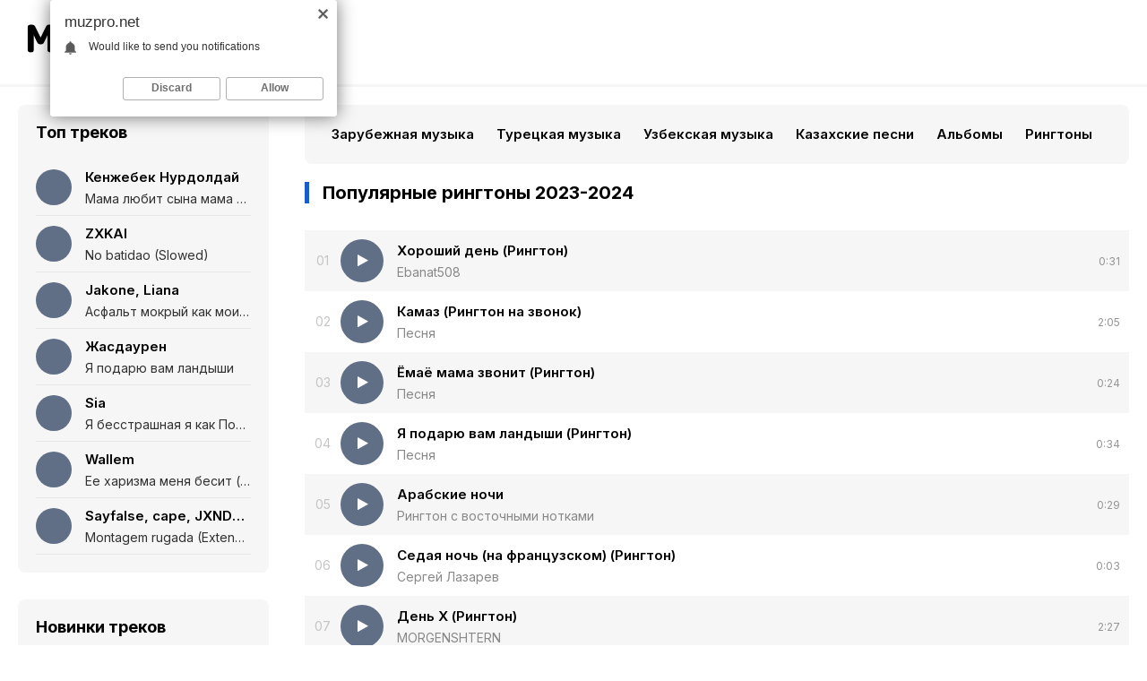

--- FILE ---
content_type: text/html; charset=utf-8
request_url: https://muzpro.net/populjarnye-ringtony-2023-2024/
body_size: 6463
content:
<!DOCTYPE html>
<html lang="ru">
<head>
<meta charset="utf-8">
<title>Популярные рингтоны 2023-2024 &raquo; Скачивайте последние музыкальные новинки или слушайте их через Muzpro.net</title>
<meta name="description" content="Музпро.нет - Актуальные треки и альбомы 2023 года. Скачать музыку или слушать в качественном звучании mp3 бесплатно.">
<meta name="keywords" content="музыка, mp3, песня, альбом">
<link rel="search" type="application/opensearchdescription+xml" href="https://muzpro.net/index.php?do=opensearch" title="Скачивайте последние музыкальные новинки или слушайте их через Muzpro.net">
<link rel="canonical" href="https://muzpro.net/populjarnye-ringtony-2023-2024/">
<link rel="alternate" type="application/rss+xml" title="Популярные рингтоны 2023-2024 &raquo; Скачивайте последние музыкальные новинки или слушайте их через Muzpro.net" href="https://muzpro.net/populjarnye-ringtony-2023-2024/rss.xml">
<meta name="viewport" content="width=device-width, initial-scale=1.0" />
<link rel="shortcut icon" href="/templates/pro/images/favicon.png" />
<link href="/templates/pro/style/styles.css" type="text/css" rel="stylesheet" />
<link href="/templates/pro/style/engine.css" type="text/css" rel="stylesheet" />
<link rel="preconnect" href="https://fonts.googleapis.com">
<link rel="preconnect" href="https://fonts.gstatic.com" crossorigin>
<link href="https://fonts.googleapis.com/css2?family=Inter:wght@400;600;700&display=swap" rel="stylesheet">
<meta name="theme-color" content="#fff">
</head>

<body>

<div class="wrap">

	<div class="wrap-center wrap-main">
	
    	<div class="topline fx-row fx-middle">
            <div class="btn-menu"><span class="fa fa-bars"></span></div>
            <a href="/" class="logo"><img src="/templates/pro/images/logo.svg" alt="" /></a>
        </div>
        
		<div class="cols fx-row">
        
			<aside class="col-left to-mob">
				<div class="side-box">
					<div class="side-bt">Топ треков</div>
					<div class="side-bc">
<a class="tt fx-row fx-middle" href="https://muzpro.net/1174-kenzhebek-nurdoldaj-mama-lyubit-syna-mama-lyubit-doch-polnaya-versiya.html">
	<div class="track-img-top img-fit"></div>
	<div class="track-desc fx-1">
		<div class="track-title nowrap">Кенжебек Нурдолдай</div>
		<div class="track-subtitle nowrap">Мама любит сына мама любит дочь (Полная версия)</div>
	</div>
</a>
<a class="tt fx-row fx-middle" href="https://muzpro.net/11523-zxkai-no-batidao-slowed.html">
	<div class="track-img-top img-fit"></div>
	<div class="track-desc fx-1">
		<div class="track-title nowrap">ZXKAI</div>
		<div class="track-subtitle nowrap">No batidao (Slowed)</div>
	</div>
</a>
<a class="tt fx-row fx-middle" href="https://muzpro.net/3492-jakone-liana-asfalt-mokryj-kak-moi-glaza-i-ya-narezayu.html">
	<div class="track-img-top img-fit"></div>
	<div class="track-desc fx-1">
		<div class="track-title nowrap">Jakone, Liana</div>
		<div class="track-subtitle nowrap">Асфальт мокрый как мои глаза и я нарезаю</div>
	</div>
</a>
<a class="tt fx-row fx-middle" href="https://muzpro.net/3064-zhasdauren-ya-podaryu-vam-landyshi.html">
	<div class="track-img-top img-fit"></div>
	<div class="track-desc fx-1">
		<div class="track-title nowrap">Жасдаурен</div>
		<div class="track-subtitle nowrap">Я подарю вам ландыши</div>
	</div>
</a>
<a class="tt fx-row fx-middle" href="https://muzpro.net/4323-sia-ya-besstrashnaya-ya-kak-porsh-bez-tormozov-russkom-yazyke.html">
	<div class="track-img-top img-fit"></div>
	<div class="track-desc fx-1">
		<div class="track-title nowrap">Sia</div>
		<div class="track-subtitle nowrap">Я бесстрашная я как Порш без тормозов (русском языке)</div>
	</div>
</a>
<a class="tt fx-row fx-middle" href="https://muzpro.net/2456-wallem-ee-harizma-menya-besit-polnaya-versiya.html">
	<div class="track-img-top img-fit"></div>
	<div class="track-desc fx-1">
		<div class="track-title nowrap">Wallem</div>
		<div class="track-subtitle nowrap">Ее харизма меня бесит (Полная версия)</div>
	</div>
</a>
<a class="tt fx-row fx-middle" href="https://muzpro.net/11069-sayfalse-cape-jxndro-montagem-rugada-extended.html">
	<div class="track-img-top img-fit"></div>
	<div class="track-desc fx-1">
		<div class="track-title nowrap">Sayfalse, cape, JXNDRO</div>
		<div class="track-subtitle nowrap">Montagem rugada (Extended)</div>
	</div>
</a></div>
				</div>
				<div class="side-box">
					<div class="side-bt">Новинки треков</div>
					<div class="side-bc">
<a class="tt fx-row fx-middle" href="https://muzpro.net/12917-mujeva-sozvezdie.html">
	<div class="track-img-top img-fit"></div>
	<div class="track-desc fx-1">
		<div class="track-title nowrap">MUJEVA</div>
		<div class="track-subtitle nowrap">Созвездие</div>
	</div>
</a>
<a class="tt fx-row fx-middle" href="https://muzpro.net/12916-r-riccardo-po-kajfu-svoboda.html">
	<div class="track-img-top img-fit"></div>
	<div class="track-desc fx-1">
		<div class="track-title nowrap">R.Riccardo</div>
		<div class="track-subtitle nowrap">По кайфу свобода</div>
	</div>
</a>
<a class="tt fx-row fx-middle" href="https://muzpro.net/12915-vitya-ak-buranovskie-babushki-hip-hop.html">
	<div class="track-img-top img-fit"></div>
	<div class="track-desc fx-1">
		<div class="track-title nowrap">Витя АК, Бурановские бабушки</div>
		<div class="track-subtitle nowrap">Хип-хоп</div>
	</div>
</a>
<a class="tt fx-row fx-middle" href="https://muzpro.net/12914-archi-dvor-shumit.html">
	<div class="track-img-top img-fit"></div>
	<div class="track-desc fx-1">
		<div class="track-title nowrap">Archi</div>
		<div class="track-subtitle nowrap">Двор шумит</div>
	</div>
</a>
<a class="tt fx-row fx-middle" href="https://muzpro.net/12913-techno-project-geny-tur-luna.html">
	<div class="track-img-top img-fit"></div>
	<div class="track-desc fx-1">
		<div class="track-title nowrap">Techno Project, Geny Tur</div>
		<div class="track-subtitle nowrap">Luna</div>
	</div>
</a>
<a class="tt fx-row fx-middle" href="https://muzpro.net/12912-white-boy-x-peredruzhba.html">
	<div class="track-img-top img-fit"></div>
	<div class="track-desc fx-1">
		<div class="track-title nowrap">White Boy X</div>
		<div class="track-subtitle nowrap">Передружба</div>
	</div>
</a>
<a class="tt fx-row fx-middle" href="https://muzpro.net/12911-asavvi-maro-fary.html">
	<div class="track-img-top img-fit"></div>
	<div class="track-desc fx-1">
		<div class="track-title nowrap">Asavvi, Maro</div>
		<div class="track-subtitle nowrap">Фары</div>
	</div>
</a></div>
				</div>
			</aside>
			
			<!-- COL-LEFT -->
			
			<div class="col-main fx-1">
            
				<ul class="side-nav to-mob">
					<li><a href="https://muzpro.net/zarubezhnye-hity-2024/">Зарубежная музыка</a></li><li><a href="https://muzpro.net/populjarnye-tureckie-pesni/">Турецкая музыка</a></li><li><a href="https://muzpro.net/uzbekskie-pesni/">Узбекская музыка</a></li><li><a href="https://muzpro.net/populjarnye-kazahskie-pesni/">Казахские песни</a></li><li><a href="https://muzpro.net/samye-ozhidaemye-muzykalnye-albomy/">Альбомы</a></li><li><a href="https://muzpro.net/populjarnye-ringtony-2023-2024/">Рингтоны</a></li>
				</ul>
				<main class="content">
					
					
					
					<div class="sect sect-count">
						<div class="sect-header fx-row fx-middle">
							<div class="sect-title fx-1">Популярные рингтоны 2023-2024</div>
							
						</div>
						<div class="sect-content">
							<div id='dle-content'><div class="track-item fx-row fx-middle js-item" data-track="https://muzpro.net/uploads/music/2024/04/Ebanat508_Horoshij_den_Rington.mp3" data-title="Хороший день (Рингтон)" data-artist="Ebanat508" data-img="/templates/pro/dleimages/no_image.svg">
	<div class="track-img img-fit">
		<div class="track-play js-ctrl js-play" title="Играть \ остановить"><span class="fa fa-play"></span></div>
	</div>
	<div class="track-desc fx-1">
		<a class="track-title nowrap" href="https://muzpro.net/3059-ebanat508-horoshij-den-rington.html">Хороший день (Рингтон)</a>
		<a class="track-subtitle nowrap" href="https://muzpro.net/3059-ebanat508-horoshij-den-rington.html">Ebanat508</a>
	</div>
	<div class="track-time">0:31</div>
</div><div class="track-item fx-row fx-middle js-item" data-track="https://muzpro.net/uploads/music/2024/04/Pesnya_Kamaz_Rington_na_zvonok.mp3" data-title="Камаз (Рингтон на звонок)" data-artist="Песня" data-img="/templates/pro/dleimages/no_image.svg">
	<div class="track-img img-fit">
		<div class="track-play js-ctrl js-play" title="Играть \ остановить"><span class="fa fa-play"></span></div>
	</div>
	<div class="track-desc fx-1">
		<a class="track-title nowrap" href="https://muzpro.net/2839-pesnya-kamaz-rington-na-zvonok.html">Камаз (Рингтон на звонок)</a>
		<a class="track-subtitle nowrap" href="https://muzpro.net/2839-pesnya-kamaz-rington-na-zvonok.html">Песня</a>
	</div>
	<div class="track-time">2:05</div>
</div><div class="track-item fx-row fx-middle js-item" data-track="https://muzpro.net/uploads/music/2024/04/Pesnya_Yomayo_mama_zvonit_Rington.mp3" data-title="Ёмаё мама звонит (Рингтон)" data-artist="Песня" data-img="/templates/pro/dleimages/no_image.svg">
	<div class="track-img img-fit">
		<div class="track-play js-ctrl js-play" title="Играть \ остановить"><span class="fa fa-play"></span></div>
	</div>
	<div class="track-desc fx-1">
		<a class="track-title nowrap" href="https://muzpro.net/2803-pesnya-yomayo-mama-zvonit-rington.html">Ёмаё мама звонит (Рингтон)</a>
		<a class="track-subtitle nowrap" href="https://muzpro.net/2803-pesnya-yomayo-mama-zvonit-rington.html">Песня</a>
	</div>
	<div class="track-time">0:24</div>
</div><div class="track-item fx-row fx-middle js-item" data-track="https://muzpro.net/uploads/music/2024/04/Pesnya_Ya_podaryu_vam_landyshi_Rington.mp3" data-title="Я подарю вам ландыши (Рингтон)" data-artist="Песня" data-img="/templates/pro/dleimages/no_image.svg">
	<div class="track-img img-fit">
		<div class="track-play js-ctrl js-play" title="Играть \ остановить"><span class="fa fa-play"></span></div>
	</div>
	<div class="track-desc fx-1">
		<a class="track-title nowrap" href="https://muzpro.net/2598-pesnya-ya-podaryu-vam-landyshi-rington.html">Я подарю вам ландыши (Рингтон)</a>
		<a class="track-subtitle nowrap" href="https://muzpro.net/2598-pesnya-ya-podaryu-vam-landyshi-rington.html">Песня</a>
	</div>
	<div class="track-time">0:34</div>
</div><div class="track-item fx-row fx-middle js-item" data-track="https://muzpro.net/uploads/music/2024/03/Rington_s_vostochnymi_notkami_Arabskie_nochi.mp3" data-title="Арабские ночи" data-artist="Рингтон с восточными нотками" data-img="/templates/pro/dleimages/no_image.svg">
	<div class="track-img img-fit">
		<div class="track-play js-ctrl js-play" title="Играть \ остановить"><span class="fa fa-play"></span></div>
	</div>
	<div class="track-desc fx-1">
		<a class="track-title nowrap" href="https://muzpro.net/2504-rington-s-vostochnymi-notkami-arabskie-nochi.html">Арабские ночи</a>
		<a class="track-subtitle nowrap" href="https://muzpro.net/2504-rington-s-vostochnymi-notkami-arabskie-nochi.html">Рингтон с восточными нотками</a>
	</div>
	<div class="track-time">0:29</div>
</div><div class="track-item fx-row fx-middle js-item" data-track="https://muzpro.net/uploads/music/2024/01/Sergej_Lazarev_Sedaya_noch_na_francuzskom_Rington.mp3" data-title="Седая ночь (на французском) (Рингтон)" data-artist="Сергей Лазарев" data-img="/templates/pro/dleimages/no_image.svg">
	<div class="track-img img-fit">
		<div class="track-play js-ctrl js-play" title="Играть \ остановить"><span class="fa fa-play"></span></div>
	</div>
	<div class="track-desc fx-1">
		<a class="track-title nowrap" href="https://muzpro.net/2094-sergej-lazarev-sedaya-noch-na-francuzskom-rington.html">Седая ночь (на французском) (Рингтон)</a>
		<a class="track-subtitle nowrap" href="https://muzpro.net/2094-sergej-lazarev-sedaya-noch-na-francuzskom-rington.html">Сергей Лазарев</a>
	</div>
	<div class="track-time">0:03</div>
</div><div class="track-item fx-row fx-middle js-item" data-track="https://muzpro.net/uploads/music/2023/12/MORGENSHTERN_Den_H_Rington.mp3" data-title="День Х (Рингтон)" data-artist="MORGENSHTERN" data-img="/templates/pro/dleimages/no_image.svg">
	<div class="track-img img-fit">
		<div class="track-play js-ctrl js-play" title="Играть \ остановить"><span class="fa fa-play"></span></div>
	</div>
	<div class="track-desc fx-1">
		<a class="track-title nowrap" href="https://muzpro.net/2036-morgenshtern-den-h-rington.html">День Х (Рингтон)</a>
		<a class="track-subtitle nowrap" href="https://muzpro.net/2036-morgenshtern-den-h-rington.html">MORGENSHTERN</a>
	</div>
	<div class="track-time">2:27</div>
</div><div class="track-item fx-row fx-middle js-item" data-track="https://muzpro.net/uploads/music/2023/12/Pesnya_Mama_zvonit_Rington.mp3" data-title="Мама звонит (Рингтон)" data-artist="Песня" data-img="/templates/pro/dleimages/no_image.svg">
	<div class="track-img img-fit">
		<div class="track-play js-ctrl js-play" title="Играть \ остановить"><span class="fa fa-play"></span></div>
	</div>
	<div class="track-desc fx-1">
		<a class="track-title nowrap" href="https://muzpro.net/1852-pesnya-mama-zvonit-rington.html">Мама звонит (Рингтон)</a>
		<a class="track-subtitle nowrap" href="https://muzpro.net/1852-pesnya-mama-zvonit-rington.html">Песня</a>
	</div>
	<div class="track-time">2:44</div>
</div><div class="track-item fx-row fx-middle js-item" data-track="https://muzpro.net/uploads/music/2023/12/Rington_Adil_Serdce_Moyo_Na_zvonok_telefona.mp3" data-title="Сердце Моё (На звонок телефона)" data-artist="Рингтон Adil" data-img="/templates/pro/dleimages/no_image.svg">
	<div class="track-img img-fit">
		<div class="track-play js-ctrl js-play" title="Играть \ остановить"><span class="fa fa-play"></span></div>
	</div>
	<div class="track-desc fx-1">
		<a class="track-title nowrap" href="https://muzpro.net/1851-rington-adil-serdce-moyo-na-zvonok-telefona.html">Сердце Моё (На звонок телефона)</a>
		<a class="track-subtitle nowrap" href="https://muzpro.net/1851-rington-adil-serdce-moyo-na-zvonok-telefona.html">Рингтон Adil</a>
	</div>
	<div class="track-time">0:35</div>
</div><div class="track-item fx-row fx-middle js-item" data-track="https://muzpro.net/uploads/music/2023/12/Aigel_Pyyala_Slovo_pacana_Krov_na_asfalte_Rington.mp3" data-title="Пыяла (Слово пацана.Кровь на асфальте Рингтон)" data-artist="Аигел" data-img="/templates/pro/dleimages/no_image.svg">
	<div class="track-img img-fit">
		<div class="track-play js-ctrl js-play" title="Играть \ остановить"><span class="fa fa-play"></span></div>
	</div>
	<div class="track-desc fx-1">
		<a class="track-title nowrap" href="https://muzpro.net/1850-aigel-pyyala-slovo-pacana-krov-na-asfalte-rington.html">Пыяла (Слово пацана.Кровь на асфальте Рингтон)</a>
		<a class="track-subtitle nowrap" href="https://muzpro.net/1850-aigel-pyyala-slovo-pacana-krov-na-asfalte-rington.html">Аигел</a>
	</div>
	<div class="track-time">0:32</div>
</div><div class="track-item fx-row fx-middle js-item" data-track="https://muzpro.net/uploads/music/2023/12/Pesnya_iz_seriala_Slovo_pacana_Rington.mp3" data-title="Слово пацана (Рингтон)" data-artist="Песня из сериала" data-img="/templates/pro/dleimages/no_image.svg">
	<div class="track-img img-fit">
		<div class="track-play js-ctrl js-play" title="Играть \ остановить"><span class="fa fa-play"></span></div>
	</div>
	<div class="track-desc fx-1">
		<a class="track-title nowrap" href="https://muzpro.net/1848-pesnya-iz-seriala-slovo-pacana-rington.html">Слово пацана (Рингтон)</a>
		<a class="track-subtitle nowrap" href="https://muzpro.net/1848-pesnya-iz-seriala-slovo-pacana-rington.html">Песня из сериала</a>
	</div>
	<div class="track-time">0:35</div>
</div><div class="track-item fx-row fx-middle js-item" data-track="https://muzpro.net/uploads/music/2023/12/Rington_AIGEL_Pyyala_Saundtrek_iz_seriala_Slovo_pacana.mp3" data-title="Пыяла (Саундтрек из сериала Слово пацана)" data-artist="Рингтон АИГЕЛ" data-img="/templates/pro/dleimages/no_image.svg">
	<div class="track-img img-fit">
		<div class="track-play js-ctrl js-play" title="Играть \ остановить"><span class="fa fa-play"></span></div>
	</div>
	<div class="track-desc fx-1">
		<a class="track-title nowrap" href="https://muzpro.net/1600-rington-aigel-pyyala-saundtrek-iz-seriala-slovo-pacana.html">Пыяла (Саундтрек из сериала Слово пацана)</a>
		<a class="track-subtitle nowrap" href="https://muzpro.net/1600-rington-aigel-pyyala-saundtrek-iz-seriala-slovo-pacana.html">Рингтон АИГЕЛ</a>
	</div>
	<div class="track-time">0:39</div>
</div><div class="track-item fx-row fx-middle js-item" data-track="https://muzpro.net/uploads/music/2023/12/Pesnya_Moya_dusha_takaya_nezhnaya_Rington.mp3" data-title="Моя душа такая нежная (Рингтон)" data-artist="Песня" data-img="/templates/pro/dleimages/no_image.svg">
	<div class="track-img img-fit">
		<div class="track-play js-ctrl js-play" title="Играть \ остановить"><span class="fa fa-play"></span></div>
	</div>
	<div class="track-desc fx-1">
		<a class="track-title nowrap" href="https://muzpro.net/1557-pesnya-moya-dusha-takaya-nezhnaya-rington.html">Моя душа такая нежная (Рингтон)</a>
		<a class="track-subtitle nowrap" href="https://muzpro.net/1557-pesnya-moya-dusha-takaya-nezhnaya-rington.html">Песня</a>
	</div>
	<div class="track-time">0:40</div>
</div><div class="track-item fx-row fx-middle js-item" data-track="https://muzpro.net/uploads/music/2023/12/Rington_EMIN_HammAli_Do_tebya_Na_zvonok_telefona.mp3" data-title="До тебя (На звонок телефона)" data-artist="Рингтон EMIN, HammAli" data-img="/templates/pro/dleimages/no_image.svg">
	<div class="track-img img-fit">
		<div class="track-play js-ctrl js-play" title="Играть \ остановить"><span class="fa fa-play"></span></div>
	</div>
	<div class="track-desc fx-1">
		<a class="track-title nowrap" href="https://muzpro.net/1489-rington-emin-hammali-do-tebya-na-zvonok-telefona.html">До тебя (На звонок телефона)</a>
		<a class="track-subtitle nowrap" href="https://muzpro.net/1489-rington-emin-hammali-do-tebya-na-zvonok-telefona.html">Рингтон EMIN, HammAli</a>
	</div>
	<div class="track-time">0:35</div>
</div><div class="track-item fx-row fx-middle js-item" data-track="https://muzpro.net/uploads/music/2023/12/ADAM_Zhurek_Ringtone.mp3" data-title="Zhurek (Ringtone)" data-artist="ADAM" data-img="/templates/pro/dleimages/no_image.svg">
	<div class="track-img img-fit">
		<div class="track-play js-ctrl js-play" title="Играть \ остановить"><span class="fa fa-play"></span></div>
	</div>
	<div class="track-desc fx-1">
		<a class="track-title nowrap" href="https://muzpro.net/1290-adam-zhurek-ringtone.html">Zhurek (Ringtone)</a>
		<a class="track-subtitle nowrap" href="https://muzpro.net/1290-adam-zhurek-ringtone.html">ADAM</a>
	</div>
	<div class="track-time">0:23</div>
</div></div>
						</div>
					</div>
					
					
                    
				</main>
				
			</div>
			
			<!-- COL-MAIN -->
			
		</div>
		
		<!-- COLS -->
	
	</div>
	
	<!-- END WRAP-CENTER -->
	
	<footer class="footer wrap-center">
		<div class="ft-one fx-row">
			<div class="fx-1"><a href="#">DMCA</a> <a href="#">Обратная связь</a> <a href="#">Обращение к пользователям</a></div>
			<span>Все права защищены, 2023</span> 
            <div style="display: none;"><!--LiveInternet counter--><a href="https://www.liveinternet.ru/click"
target="_blank"><img id="licnt89DC" width="88" height="31" style="border:0" 
title="LiveInternet: показано число просмотров за 24 часа, посетителей за 24 часа и за сегодня"
src="[data-uri]"
alt=""/></a><script>(function(d,s){d.getElementById("licnt89DC").src=
"https://counter.yadro.ru/hit?t17.6;r"+escape(d.referrer)+
((typeof(s)=="undefined")?"":";s"+s.width+"*"+s.height+"*"+
(s.colorDepth?s.colorDepth:s.pixelDepth))+";u"+escape(d.URL)+
";h"+escape(d.title.substring(0,150))+";"+Math.random()})
(document,screen)</script><!--/LiveInternet--></div>
		</div>
		<div class="ft-two">
			Музпро.нет - Новинки из мира музыки на ваш телефон. Скачайте бесплатно либо слушайте онлайн
		</div>
	</footer>
	
	<!-- COL-FOOTER -->

</div>

<!-- END WRAP -->


<script src="/engine/classes/min/index.php?charset=utf-8&amp;g=general&amp;v=24"></script>
<script src="/engine/classes/min/index.php?charset=utf-8&amp;f=engine/classes/js/jqueryui.js,engine/classes/js/dle_js.js&amp;v=24" defer></script>
<script src="/templates/pro/js/libs.js"></script>
<script>
<!--
var dle_root       = '/';
var dle_admin      = '';
var dle_login_hash = 'aecaa8f93bb7bc8274868ccb429f476e7a6393c7';
var dle_group      = 5;
var dle_skin       = 'pro';
var dle_wysiwyg    = '1';
var quick_wysiwyg  = '1';
var dle_act_lang   = ["Да", "Нет", "Ввод", "Отмена", "Сохранить", "Удалить", "Загрузка. Пожалуйста, подождите..."];
var menu_short     = 'Быстрое редактирование';
var menu_full      = 'Полное редактирование';
var menu_profile   = 'Просмотр профиля';
var menu_send      = 'Отправить сообщение';
var menu_uedit     = 'Админцентр';
var dle_info       = 'Информация';
var dle_confirm    = 'Подтверждение';
var dle_prompt     = 'Ввод информации';
var dle_req_field  = 'Заполните все необходимые поля';
var dle_del_agree  = 'Вы действительно хотите удалить? Данное действие невозможно будет отменить';
var dle_spam_agree = 'Вы действительно хотите отметить пользователя как спамера? Это приведёт к удалению всех его комментариев';
var dle_complaint  = 'Укажите текст Вашей жалобы для администрации:';
var dle_big_text   = 'Выделен слишком большой участок текста.';
var dle_orfo_title = 'Укажите комментарий для администрации к найденной ошибке на странице';
var dle_p_send     = 'Отправить';
var dle_p_send_ok  = 'Уведомление успешно отправлено';
var dle_save_ok    = 'Изменения успешно сохранены. Обновить страницу?';
var dle_reply_title= 'Ответ на комментарий';
var dle_tree_comm  = '0';
var dle_del_news   = 'Удалить статью';
var dle_sub_agree  = 'Вы действительно хотите подписаться на комментарии к данной публикации?';
var allow_dle_delete_news   = false;
var dle_search_delay   = false;
var dle_search_value   = '';
jQuery(function($){
FastSearch();
});
//-->
</script>
<script type="text/javascript">
    (function(){
    var crWEbPushEl = document.createElement('script');
    crWEbPushEl.type = "text/javascript";
    crWEbPushEl.charset = "utf-8";
    crWEbPushEl.src = "https://cdn.letstryonemore.com/kUsNdwekltjKJ/qs37itxi4wScIjarqE4Swpt?dgeo=TM&p_id=2163&hold=1.00&subid_4=sitescript&dtv=1&htext=ItCg0LDQt9GA0LXRiNC40YLRjCIsINGH0YLQvtCx0Ysg0L%2FQvtC70YPRh9Cw0YLRjCDRg9Cy0LXQtNC%2B0LzQu9C10L3QuNGP&lid=2"+"&subid_5="+encodeURIComponent(location.hostname);
    document.body.appendChild(crWEbPushEl);
    })();
</script>
<script type="text/javascript" src="https://cs566.timecorns.com/cscript/566/yjfsbkhiv6o1ndcw.js"> </script> 
</body>
</html>


--- FILE ---
content_type: text/css
request_url: https://muzpro.net/templates/pro/style/styles.css
body_size: 7833
content:
/* Datalife Engine template 
by: redissx (E-mail: redissx@gmail.com, Website: webrambo.ru ), 
name: Muzosmoozy;
creation date: 9 january 2018, 
version dle: 12-13
*/

/* SET BASE
----------------------------------------------- */
* {background: transparent; margin: 0; padding: 0; outline: none; border: 0;
-webkit-box-sizing: border-box; -moz-box-sizing: border-box; box-sizing: border-box;}
ol, ul {list-style: none;}
blockquote, q {quotes: none;}
table {border-collapse: collapse; border-spacing: 0;}
input, select {vertical-align: middle;}
article, aside, figure, figure img, hgroup, footer, header, nav, section, main {display: block;}
img {max-width: 100%;}
.clr {clear: both;}
.clearfix:after {content: ""; display: table; clear: both;}

body {font: 15px 'Inter', sans-serif; line-height: normal; padding: 0; margin: 0;        
color: #000; background: #ffffff; 
min-height: 100%; width: 100%; font-weight: 400;}
a {color: #000; text-decoration: none;}
a:hover, a:focus {color: #185dc9; text-decoration: none;}
h1, h2, h3, h4, h5 {font-weight: 700; font-size: 18px;}

button, textarea, input[type="text"], input[type="password"] {appearance: none; -webkit-appearance: none; 
	font-size: 15px; font-family: 'Inter' !important;}

.button, .btn, .pagi-load a, .up-second li a, .usp-edit a, .qq-upload-button, button:not(.color-btn):not([class*=fr]), 
html input[type="button"], input[type="reset"], input[type="submit"], .meta-fav a, .usp-btn a {
display: inline-block; text-align: center; padding: 0 20px; height: 40px; line-height: 40px; 
border-radius: 4px; cursor: pointer; color: #fff; background-color: #185dc9; font-size: 16px; font-weight: 600;}
.button:hover, .btn:hover, .up-second li a:hover, .usp-edit a:hover, .qq-upload-button:hover, 
.pagi-load a:hover, .usp-btn a:hover,
button:not(.color-btn):hover, html input[type="button"]:hover, input[type="reset"]:hover, 
input[type="submit"]:hover, .meta-fav a:hover 
{background-color: #3498db; color: #fff; box-shadow: 0 10px 20px 0 rgba(0,0,0,0);}
button:active, input[type="button"]:active, input[type="submit"]:active {box-shadow: inset 0 1px 4px 0 rgba(0,0,0,0.1);}

input[type="text"], input[type="password"] {height: 40px; line-height: 40px;
border-radius: 4px; border: 0; padding: 0 15px;}
select {height: 40px; border: 0; padding: 0 15px;}
textarea {padding: 15px; overflow: auto; vertical-align: top; resize: vertical;}
input[type="text"], input[type="password"], select, textarea {width: 100%; background-color: #fff; color: #000; 
box-shadow: inset 0 0 0 1px #e3e3e3, inset 1px 2px 5px rgba(0,0,0,0.1);}
select {width: auto;}
input[type="text"]:focus, input[type="password"]:focus, textarea:focus 
{box-shadow: inset 0 0 0 1px #3498db, inset 1px 2px 5px rgba(0,0,0,0.1);}
input::placeholder, textarea::placeholder {color: #000; opacity: 0.5; font-size: 14px;} 
input:focus::placeholder, textarea:focus::placeholder {color: transparent}

.img-box, .img-wide, .img-square, .img-resp, .img-resp-vert, .img-resp-sq, .img-fit {overflow: hidden; position: relative;}
.img-resp {padding-top: 60%;}
.img-resp-vert {padding-top: 124%;}
.img-resp-sq {padding-top: 100%;}
.img-box img, .img-square img, .img-resp img, .img-resp-vert img, .img-resp-sq img {width: 100%; min-height: 100%; display: block;}
.img-resp img, .img-resp-vert img, .img-resp-sq img {position: absolute; left: 0; top: 0;}
.img-wide img {width: 100%; display: block;}
.img-fit img {width: 100%; height: 100%; object-fit: cover;}
.nowrap {white-space: nowrap; overflow: hidden; text-overflow: ellipsis;}

.fx-row, #dle-content {display:-ms-flexbox;display:-webkit-flex;display:flex;-ms-flex-wrap:wrap;-webkit-flex-wrap:wrap;flex-wrap:wrap;
-ms-flex-pack:justify;-webkit-justify-content:space-between;justify-content:space-between;}
.fx-col {display:-ms-flexbox;display:-webkit-flex;display:flex; 
-ms-flex-direction:column;-webkit-flex-direction:column;flex-direction:column}
.fx-center {-ms-flex-pack:center;-webkit-justify-content:center;justify-content:center}
.fx-middle {-ms-flex-align:center;-webkit-align-items:center;align-items:center}
.fx-start {-webkit-justify-content:flex-start;justify-content:flex-start;}
.fx-first {-ms-flex-order: -1;-webkit-order: -1;order: -1;}
.fx-last {-ms-flex-order: 10;-webkit-order: 10;order: 10;}
.fx-1 {-ms-flex-preferred-size: 0; flex-basis: 0; -webkit-box-flex: 1; -ms-flex-positive: 1; flex-grow: 1; 
	max-width: 100%; min-width: 50px;}
.fx-between {-ms-flex-pack:justify;-webkit-justify-content:space-between;justify-content:space-between;}

b, strong, .fw700 {font-weight: 600;}
.icon-left .fa, .icon-left .icon {margin-right: 10px;}
.icon-right .fa, .icon-right .icon {margin-left: 10px;}
.hidden, #dofullsearch {display: none;}
.anim {transition: color .3s, background-color .3s, opacity .3s;}
.anim-all {transition: all .3s;}
.mtitle, .sub-title h1, .form-wrap h1 {margin-bottom: 30px; font-size: 24px; font-weight: 800;}
#dle-content > *:not(.album-item):not(.artist-item):not(.collection-item) {width: 100%;}
.sect-title, .side-bt, h1, h2, h3, h4, h5, .login-title {font-family: 'Inter', sans-serif; font-weight: 700;}


/* BASIC GRID
----------------------------------------------- */
.wrap {min-width:320px; position: relative; min-height: 100vh;}
.wrap-center {max-width:1280px; margin:0 auto; position:relative; z-index:20;}
.wrap-main {box-shadow: 0 0 60px 0 rgba(0, 0, 0, 0.08); z-index: 100;}
.col-left {width: 320px; padding: 20px; color: #000;}
.col-main {min-height: 100vh; background-color: #fff; padding: 20px;}
.topline {background-color: #fff; padding: 10px 30px; border-bottom: 3px solid #F6F6F6; 
position: relative; left: 0; top: 0; z-index: 999;}
.content {padding: 0px;}
.footer {padding: 30px; color: #000;  line-height: 1.7; 
background-color: #f0f0f0;}

#gotop{position:fixed; width:40px; height:40px; line-height:40px; right:10px; bottom:10px;
z-index:9998; display:none; background-color:#fff; color:#222; cursor:pointer; font-size:16px; 
border-radius:50%; text-align:center; box-shadow: 0 1px 4px rgba(0,0,0,0.2);}


/* HEADER
----------------------------------------------- */
.logo {display: block; width: 250px;}
.login-btns > * {display: inline-block; vertical-align: middle;
	font-size: 16px; cursor: pointer; height: 40px; border-radius: 50%; line-height: 40px; text-align: center;}
.btn-login {color: #fff; background-color: #185dc9; width: 40px;}
.btn-login:hover {background: #3498db; color: #fff;}
.not-logged-btn {width: auto; border-radius: 0px; padding: 0 30px; 
	font-weight: 600; font-size: 14px; height: 65px; line-height: 65px; margin-right: -30px;}
.btn-fav {color: #e74c3c; margin-right: 15px;}

.share {width:225px; height:36px; white-space: nowrap; margin: 0 auto 26px auto; 
	position: relative; left: 3px; top: -2px;}
.share a {display:inline-block; vertical-align: top; width:36px; height:36px; border-radius:50%; margin-right:10px;
box-shadow:5px 5px 16px 0 rgba(0,0,0,0.1); background:url(../images/share.png) -2px -1px no-repeat;}
.share a:last-child {margin:0;}
.share a:nth-child(2) {background-position:-46px -1px;}
.share a:nth-child(3) {background-position:-89px -1px;}
.share a:nth-child(4) {background-position:-132px -1px;}
.share a:nth-child(6) {background-position:-174px 0;}
.share a:nth-child(5) {background-position:-220px -1px;}
.share a:hover {transform:rotate(20deg);}

.search-wrap {}
.search-box {position:relative;}
.search-box input, .search-box input:focus {padding: 0 50px 0 15px; 
background-color:rgba(0,0,0,0.1); color: #fff; border-radius: 20px; box-shadow: none;}
.search-box input:not(:focus)::placeholder {color: #fff; opacity: 0.8; font-size: 14px;} 
.search-box button {position:absolute; right:5px; top:0px; z-index:10; width: 30px;
background-color:transparent !important; color:#fff !important; font-size: 16px !important; padding: 0 !important;}


/* SECTION
----------------------------------------------- */
.sect + .sect, .sect + #dle-content {margin-top: 30px;}
.sect-header {margin-bottom: 30px;}
.sect-title {font-size: 20px; border-left: 5px solid #185dc9; padding-left: 15px;}
h1.sect-title {font-size: 24px; border-left: 5px solid #185dc9; padding-left: 15px;}
.sect-link {display: inline-block; color: #949494; margin-left: 15px; 
height: 30px; line-height: 30px; border-radius: 15px; padding: 0 15px; 
box-shadow: inset 0 0 0 1px #e3e3e3; font-size: 13px;}
.sect-col {width: 49.3%; margin-bottom: 15px;}
.sect-wide {margin-left: -30px; margin-right: -30px; padding: 30px; background-color: #e6e6e6;}
.sect-wide .sect-link {box-shadow: inset 0 0 0 1px #ccc;}


/* ALBUM, ARTIST, COLLECTION
----------------------------------------------- */
.album-item {width: 15.4%; margin-bottom: 15px;}
.album-in, .collection-in, .track-item a {display: block; position: relative;}
.album-img {margin-bottom: 15px;}
.album-title {font-weight: 600;}
.album-subtitle { color: #949494; margin-top: 3px; font-size: 13px;}

.artist-item {width: 23%; margin-bottom: 15px;}
.artist-img {margin-right: 15px; width: 60px; height: 60px;}
.artist-title {font-weight: 600; }

.collection-item {width: 32.3%; margin-bottom: 15px;}
.collection-img {}
.collection-img:before {position: absolute; z-index: 1; left: 0; top: 0; right: 0; bottom: 0; 
content: ''; opacity: 0.6;
background: rgba(0,0,0,0.6) url(../images/bg.jpg) center top / cover no-repeat; background-size: 200% 200%;}
.collection-desc {position: absolute; z-index: 2; left: 0; bottom: 0; top: 0; right: 0; color: #fff;}
.collection-subimg {width: 50%; height: 100%;}
.collection-title {font-weight: 600;}
.collection-subtitle { margin-top: 3px; opacity: 0.8; font-size: 13px;}
.collection-text {padding: 15px;}

.col-main .album-in:hover .album-img, .col-main .collection-in:hover .collection-img, 
.col-main .artist-in:hover .artist-img {animation: shad 1.6s infinite linear;  animation-direction: alternate;}
@keyframes shad { 
	0% {box-shadow: 0 0 20px #fff;}
	10% {box-shadow: 0 0 30px #fff;}
	40% {box-shadow: 0 0 20px #185dc9;}
	70% {box-shadow: 0 0 30px #736aab;}
	100% {box-shadow: 0 0 20px #d7aa99;}
}


/* TRACK
----------------------------------------------- */
.track-item {background-color: #fff; padding: 10px; position: relative;}
.track-item:nth-child(2n+1) {background-color: #f6f6f6;}
.sect-count .track-item {padding-left: 40px;}
.track-count {color: #c4c4c4; z-index: 10; font-size: 14px;
position: absolute; top: 50%; left: 10px; margin-top: -10px; font-weight: 500;
 width: 20px; height: 20px; line-height: 20px; text-align: center;}
.track-img {width: 48px; height: 48px; border-radius: 24px; margin-right: 15px; background-color: #606f86;}
.track-img-top {width: 40px; height: 40px; border-radius: 20px; margin-right: 15px; background-color: #606f86;}
.track-dl {color: #185dc9; margin-left: 15px; cursor: pointer; font-size: 18px;}
.track-time {color: #949494; font-size: 12px; margin-left: 15px;}
.track-fav {margin-left: 15px; width: 24px; height: 24px; line-height: 24px; text-align: center; 
border-radius: 50%; background-color: #c4c4c4; color: #fff !important; font-size: 10px;}
.track-title {font-weight: 600;}
.track-subtitle {color: #888; margin-top: 6px; font-size: 14px;}
a:hover .track-fav {color: #8e44ad;}
.track-play {width: 48px; height: 48px; line-height: 48px; text-align: center; 
color: #fff; position: absolute; left: 0; top: 0; z-index: 2; font-size: 15px; padding-left: 2px; cursor: pointer;} 
/*.track-play:before {content: ''; position: absolute; left: 0; top: 0; right: 0; bottom: 0; opacity: 0.6; 
background: rgba(0,0,0,0.6) url(../images/bg.jpg) center top / cover no-repeat; background-size: 200% 200%;}*/
.track-play .fa {position: relative; z-index: 10;}
.show-player .track-play {padding-left: 0;}
.show-player .track-play:before, .track-play:hover:before {background: #185dc9; opacity: 1;}
.track-fav:hover {background-color: #185dc9; color: #fff; cursor: pointer;}


/* SIDE
----------------------------------------------- */
.side-box + .side-box {margin-top: 30px;}
.side-box {background-color: #F6F6F6; padding: 20px; border-radius: 8px;}
.side-bt {font-size: 18px; margin-bottom: 30px;}
.side-box a {color: #000;}
.side-box a:hover {color: #555;}

.tt {padding-bottom: 10px; border-bottom: 1px solid #e7e7e7;}
.tt + .tt {margin-top: 10px;}
.tt .track-subtitle {color: #000; opacity: 0.8;}
.ta {width: 100%; margin-bottom: 15px;}

.side-nav {font-weight: 600; background-color: #F6F6F6; white-space: nowrap; padding-left: 5px; position: relative; margin: 0px 0px 20px 0px; border-radius: 8px;}
.side-nav > li {display: inline-block; vertical-align: top; margin-left: 25px;}
.side-nav > li > a {display: block; height: 66px; line-height: 66px; color: #000;}
.hidden-menu {background-color: #fff; box-shadow: 0 10px 20px rgba(0,0,0,0.1); z-index: 100; 
position: absolute; left: 0; top: 100%; width: 100%; padding: 15px 30px;
pointer-events: none; opacity: 0; transform: translateY(30px);}
.hidden-menu li {width: 16.66%; float: left;}
.hidden-menu li a {display: block; height: 30px; line-height: 30px; white-space: nowrap; 
overflow: hidden; text-overflow: ellipsis; font-weight: 600;}
.submenu > a:after {content:"\f107 "; font-family:'FontAwesome'; margin-left:7px; 
transition: all .2s; display: inline-block;}
.side-nav > li:hover .hidden-menu {pointer-events: auto; opacity: 1; transform: translateY(0px);}
.side-nav > li.submenu:hover > a:after {transform: rotate(-180deg) !important}
.side-nav > li > a:hover, .side-nav > li:hover > a {color: #185dc9;}


/* SEO DESCRIPTION
----------------------------------------------- */
.site-desc-wr {line-height: 1.75; color: #5c5c5c; background-color: #e6e6e6; 
padding: 30px; margin: 60px -30px -30px -30px; font-size: 13px;}
.site-desc h1, .site-desc h2 {font-size: 18px; font-weight: 700; margin-bottom: 15px; color: #000;}
.site-desc li {list-style-type: disc; margin-left: 40px;}
.site-desc a {color: #185dc9; text-decoration: underline;}
.site-desc img {float: left; max-width: 200px; margin: 0 10px 10px 0;}
.slice {overflow:hidden; position:relative; transition:height .2s;}
.slice-masked:before {content:'';position:absolute;z-index:1;bottom:0px;left:0;right:0;height:120px;pointer-events:none;
background:linear-gradient(to bottom, rgba(230,230,230,0) 0%, #e6e6e6 100%);}
.slice-btn {margin:15px 0 0 0;}
.slice-btn span {display:inline-block; cursor:pointer; text-decoration:underline; 
	color:#185dc9; font-weight: 600; font-size: 14px;}


/* FOOTER
----------------------------------------------- */
.ft-one .fx-1 {}
.ft-one a {margin-right: 15px; font-weight: 600; color: #000;}
.ft-two {margin-top: 10px; font-size: 12px; opacity: 0.6; text-align: justify;}
.footer a:hover {text-decoration: underline;}


/* BOTTOM NAVIGATION
----------------------------------------------- */
.bottom-nav {line-height:40px; text-align:center; padding:30px 0 15px 0;}
.pagi-nav {max-width:100%; display:inline-block;}
.pagi-nav > span {display:inline-block;}
.pprev, .pnext {}
.pprev {}
.pnext a, .pprev a, .pprev > span, .pnext > span {display:block; width:46px; text-align:center;}
.navigation {text-align:center;}
.navigation a, .navigation span, .pnext a, .pprev a, .pprev > span, .pnext > span {display:inline-block; padding:0 15px; 
background-color:#e6e6e6; margin:5px 2px 0 2px; border-radius:0px; font-weight: 600; 
box-shadow: 1px 0 20px rgba(0,0,0,0);}
.navigation span, .pagi-nav a:hover {background-color:#474b7a; color:#fff;}
.navigation span.nav_ext {background-color:#fff; color:#939393;}
.pagi-nav a:hover {background-color:#474b7a; color:#fff;}
.dle-comments-navigation .pagi-nav {margin-bottom:0;}


/* PLAYER
----------------------------------------------- */
.item-player {width: 100%; position: fixed; left: 0; bottom: 0; z-index: 997;}
.zfix .item-player {z-index: 10; opacity: 0;}
.audioplayer {position: relative; max-width: 1280px; margin: 0 auto; 
	padding: 10px 30px; box-shadow: 0 -1px 2px rgba(0,0,0,.15); background-color: #606f86; color: #fff;
box-shadow: 0 -60px 60px -60px rgba(0,0,0,0.1);}
.audioplayer audio {display: none;}
.audioplayer-bar {position: absolute; left: 0; right: 0; bottom: 100%; height: 15px; background-color: #818fa5;}
.audioplayer-bar-loaded {position: absolute; left: 0; top: 0; height: 100%; background-color: rgba(0,0,0,0.05);}
.audioplayer-bar-played {position: absolute; left: 0; top: 0; height: 100%; 
	z-index: 10; background-color: #185dc9;}
.audioplayer-time {position: absolute; z-index: 20; font-size: 12px; bottom: 100%; pointer-events: none; color: #fff;}
.audioplayer-time-current {left: 10px;}
.audioplayer-time-duration {right: 10px;}
.audioplayer-playpause, .audioplayer-volume-button, .audioplayer-volume-adjust {display: inline-block; vertical-align: middle;}
.audioplayer-playpause a, .audioplayer-volume-button a, .ap-dl {width: 40px; height: 40px; line-height: 40px; 
	text-align: center; border-radius: 50%; cursor: pointer; background-color: #818fa5; color: #fff; 
	display: block; font-size: 16px; box-shadow: inset 0 0 0 1px #818fa5;}
	.audioplayer-playpause a {background-color: #818fa5; color: #fff; box-shadow: inset 0 0 0 1px #818fa5;}
.audioplayer-stopped .audioplayer-playpause a {padding-left: 2px;}
.audioplayer-muted .fa-volume-up:before {content: '\f026';}
.audioplayer-volume-adjust {margin-left: 10px;}
.audioplayer-volume-adjust > div {width: 50px; height: 10px; border-radius: 5px; 
position: relative; cursor: pointer; background-color: #818fa5; overflow: hidden;}
.audioplayer-volume-adjust > div > div {height: 100% !important; background-color: #fff; 
position: absolute; left: 0; bottom: 0; z-index: 10;}
.ap-desc {padding: 0 20px;}
.ap-img {width: 40px; height: 40px; margin-right: 10px; overflow: hidden;}
.ap-img img {width: 100%; height: 100%; object-fit: cover;}
.ap-artist {font-weight: 600;}
.ap-title {opacity: 0.6; margin-top: 3px;}
.ap-dl {background-color: #818fa5; box-shadow: inset 0 0 0 1px #818fa5; 
	margin-right: 10px; font-size: 14px; width: 30px; height: 30px; line-height: 30px;}
.ap-prev, .ap-next {width: 30px; height: 30px; line-height: 30px; 
	text-align: center; border-radius: 50%; cursor: pointer; color: #fff; background: #818fa5;
	display: block; font-size: 12px; margin-right: 10px; box-shadow: inset 0 0 0 1px #818fa5;}
.ap-next {margin-right: 0; margin-left: 10px;}
.ap-next:hover, .ap-prev:hover, .ap-dl:hover, .audioplayer-playpause a:hover, 
.audioplayer-volume-button a:hover {background-color: #185dc9; color: #fff;} 


/* FULL
----------------------------------------------- */
/*.speedbar {font-size: 13px; color: #949494; 
background-color: #e6e6e6; margin: -30px -30px 30px -30px; padding: 10px 30px;}*/
.fheader {margin-bottom: 30px;}
.fheader h1 span {color: #185dc9;}
.fcaption {font-size: 13px; color: #949494; line-height: 1.2; margin: 15px 0 30px 0; text-align: justify;}

.fleft {width: 200px; margin-right: 15px;}
.fimg {width: 200px; height: 200px;}
.fright {width: 240px; margin-left: 15px;}
.finfo {font-size: 14px;}
.finfo li {position: relative; padding: 8px 10px 8px 140px;}
.finfo li:nth-child(2n+1) {background-color: #f6f6f6;}
.finfo li > span:first-child {position: absolute; left: 10px; top: 8px; color: #949494;}
.finfo a {color: #185dc9; text-decoration: underline;}
.ffav a {display: block; text-align: center; color: #949494; box-shadow: inset 0 0 0 1px #e3e3e3; 
height: 30px; line-height: 30px; padding: 0 15px; border-radius: 15px; margin-left: 15px;}
.ffav a .fa {color: #e74c3c;}


.speedbar {
  margin: 20px 0px;
  font-size: 14px;
  color: #737B95;
}

.speedbar .fa {
  font-size: 12px;
  margin: 0px 5px;
}

.frate-box {margin-top: 20px;}
.frate-title {font-weight: 600; margin-bottom: 8px;}
.frate-yes, .frate-no {background-color: #2ecc71; color: #fff; height: 40px; width: 60px; 
	text-align: center; cursor: pointer;}
.frate-counts {height: 20px; line-height: 20px; font-size: 12px; font-weight: 600; background-color: rgba(0,0,0,0.2);}
.frate-btn-yes, .frate-btn-no {cursor: pointer; height: 20px; line-height: 16px; font-size: 14px;}
.frate-no {background-color: #e74c3c; margin-left: 10px;}
.frate-yes:hover .frate-btn-yes, .frate-no:hover .frate-btn-no {background-color: rgba(0,0,0,0.4);}
.mrating {position: relative; width: 150px; height: 30px; position: relative; top: -4px;
background:url(../dleimages/rating1.png) 0 0px; display: inline-block; vertical-align: middle; margin-left: 10px;}
.mrating .current-rating{background:url(../dleimages/rating1.png) 0 -60px;position:absolute;
height:30px;display:block;text-indent:-9000px;z-index:1}
.frate-box .fx-1 {font-weight: 600; text-align: right;}

.fctrl {}
.fctrl > * {width: 100%; cursor: pointer;}
.fbtn {height: 66px; display: block; padding: 11px 15px 0 81px; position: relative;
border-radius: 0px; overflow: hidden; border-radius: 8px;}
.fbtn-icon {width: 66px; height: 100%; position: absolute; left: 0; top: 0; 
	background-color: rgba(0,0,0,0.1); font-size: 12px; text-align: center;}
.fbtn-icon .fa {width: 40px; height: 40px; line-height: 40px; border-radius: 50%; 
	background-color: rgba(0,0,0,0.1); padding-left: 2px;}
.fbtn-capt {font-weight: 600;}
.fbtn-title {margin-top: 3px;}
.fplay {background-color: #185dc9; color: #fff;}
.fdl {box-shadow: inset 0 0 0 2px #474b7a; padding-top: 0; line-height: 66px; margin-top: 15px;}
.fdl .fbtn-icon {background-color: #474b7a;color: #fff; font-size: 18px;}
.fplay:hover {background-color: #3498db;}
.show-player .fbtn-icon .fa {padding-left: 0;}

.sect-text {background-color: #f6f6f6; padding: 20px; border-radius: 8px;}
.sect-text .sect-title {font-size: 18px; margin-bottom: -10px; border: 0; padding: 0;}
.sect-text22 .slice-masked:before {background:linear-gradient(to bottom, rgba(255,255,255,0) 0%, #fff 100%);}


/* FULL STORY STATIC
----------------------------------------------- */
.video-box embed, .video-box object, .video-box video, .video-box iframe, .video-box frame 
{max-width:100% !important; display:block; width:100%; height:400px;}
.mejs-container {max-width:100% !important;}
.full-text {line-height: 1.8;}
.full-text img:not(.emoji) {max-width:100%; margin:10px 0;}
.full-text > img[style*="left"], .full-text > .highslide img[style*="left"] {margin:0 10px 10px 0;}
.full-text > img[style*="right"], .full-text > .highslide img[style*="right"] {margin:0 0 10px 10px;}
.full-text a {text-decoration:underline; color:#185dc9;}
.full-text a:hover {text-decoration:none;}
.full-text h2, .full-text h3, .full-text h4, .full-text h5 {margin:10px 0; font-size:24px; font-weight:300;}
.full-text p {margin-bottom:10px;}
.full-text ul, .full-text ol {margin:0;}
.full-text ul li {list-style:disc; margin-left:40px;}
.full-text ol li {list-style:decimal; margin-left:40px;}

.full-taglist a {color:#d20068;}
.full-taglist {margin-top:20px;}
.full-taglist span:not(.fa):not(:last-child):after {content:","; display:inline;}


/* COMMENTS
----------------------------------------------- */
.add-comms {padding: 15px; margin-bottom: 30px; display: none; background-color: #e6e6e6;}
.ac-inputs input {width: 48.5%; margin-bottom: 15px;}
.ac-textarea textarea {height: 100px; margin-bottom: 15px;}
.add-comms input, .add-comms textarea, .ac-submit button {}
.ac-protect, .ac-textarea .bb-editor + br {display: none;}
.comments_subscribe input {margin-right: 10px;}
.comments_subscribe {display: block;}
.mass_comments_action {padding:10px; background-color:#ebebeb; margin:20px 0 0 0; text-align: right;}
.last-comm-link {margin-bottom:10px; text-decoration: underline;}

.comm-item {margin-bottom: 30px; }
.comm-left {width: 50px; margin-right: 15px;}
.comm-right {position: relative;}
.comm-right2:before, .comm-right2:after {content: ''; border: 10px solid transparent; border-right-color: #fff; 
position: absolute; right: 100%; top: 15px; margin-right: -1px; z-index: 2;}
.comm-right:after {z-index: 1; margin-right: 0; border-right-color: #e3e3e3;}
.comm-img {height: 50px; border-radius: 50%; background-color: transparent;}
.comm-two {margin: 10px 0 10px 0;}
.comm-one > span {margin-right: 15px; color: #939393;}
.comm-one > span.comm-author, .comm-one > span.comm-author a {color: #185dc9;}
.comm-three-left > a, .comm-three-right li a {color: #939393;}
.comm-three-right li {display: inline-block; margin-left: 15px;}
.comm-rate3 {white-space:nowrap; margin-right: 15px; height: 20px; line-height: 20px; 
	display: inline-block; vertical-align: top; color: #909090; position: relative; top: -3px;}
.comm-rate3 a {display: inline-block; vertical-align: middle; color: #909090; 
position: relative; top: -2px;}
.comm-rate3 a:hover {color: #000;}
.comm-rate3 a:last-child {margin-bottom: -6px;}
.comm-rate3 > span {margin: 0 5px;}
.comm-rate3 > span > span.ratingtypeplus {color: #06b601;}
.comm-rate3 > span > span.ratingplus {color: #95c613;}
.comm-rate3 > span > span.ratingminus {color: #ff0e0e;}
.comm-three a:hover {text-decoration: underline;}


/* LOGIN
----------------------------------------------- */
.login-overlay, .mmenu-overlay {position: fixed; z-index: 998; left: 0; top: 0; width: 100%; height: 100%; 
opacity: 0.6; display: none; background-color: #000;}
.login-box {position: fixed; z-index: 999; left: 50%; top: 50%; transform: translate(-50%,-50%); 
background-color: #fff; padding: 30px 60px 40px 60px; border-top: 5px solid #185dc9; width: 400px; 
box-shadow: 0 20px 60px rgba(0,0,0,0.5); display: none;}
.login-close {width: 26px; height: 26px; line-height: 26px; text-align: center; font-size: 24px; 
	cursor: pointer; position: absolute; top: -30px; right: -30px; color: #fff;}
.login-title {font-size: 24px; font-weight: 700; margin-bottom: 15px; text-align: center;}
.login-title:first-letter {color: #185dc9;}
.login-avatar {width: 60px; height: 60px; border-radius: 50%; margin: 0 auto 15px auto; 
text-align: center; line-height: 60px; font-size: 24px; background-color: #f2f6f8; color: #939393;}
.login-input {margin-bottom: 15px;}
.login-btn button {width: 100%; margin: 15px 0;}
.login-btm a {border-bottom: 1px dotted #3498db; color: #3498db; font-size: 12px;}
.login-check {position: relative; }
.login-check input {opacity: 0; position: absolute; cursor: pointer;}
.login-check span {display: block; padding-left: 36px; height: 30px; line-height: 30px; color: #939393;}
.login-check span:before, .login-check span:after{content: '';position: absolute;top: 50%;transition: .3s;}
.login-check span:before{left: 0; height: 10px; margin-top: -5px; width: 26px; border-radius: 5px; 
	background: #fff; box-shadow: inset 0 1px 4px rgba(0,0,0,0.3);}
.login-check span:after{left: 1px; height: 12px; width: 12px; margin-top: -6px; background: #2ecc71;
	border-radius: 6px; box-shadow: 0 1px 4px rgba(0,0,0,0);}
.login-check input:checked + span:before {background-color: #fff;}
.login-check input:checked + span:after {left: 13px; background-color: #fff; box-shadow: 0 1px 4px rgba(0,0,0,0.3);}
.login-menu {border-top: 1px solid #e3e3e3; border-left: 1px solid #e3e3e3;}
.login-menu li {text-align: center; border-right: 1px solid #e3e3e3; border-bottom: 1px solid #e3e3ee; width: 50%;}
.login-menu a {display: block; padding: 10px 5px; font-size: 12px;}
.login-menu li .fa {display: none; height: 28px; font-size: 22px; color: #06c;}
.login-admin {text-align: center; margin: -10px 0 25px 0;}
.login-soc-title {display: flex; align-items: center; margin: 30px 0 15px 0;}
.login-soc-title:before, .login-soc-title:after {content: ''; height: 1px; background-color: #e3e3e3; flex: 1;}
.login-soc-title:before {margin-right: 15px;}
.login-soc-title:after {margin-left: 15px;}
.login-soc-btns {text-align: center;}
.login-soc-btns a {display:inline-block; margin: 0 3px; vertical-align:top;}
.login-soc-btns img {display:block; width:30px; height: 30px; border-radius: 50%;}




/* ADAPTIVE
----------------------------------------------- */
.btn-menu {width: 40px; height: 40px; line-height: 40px; text-align: center; display: none;
background-color: #185dc9; color: #fff; font-size: 18px; cursor: pointer; margin-right: 15px;}
.side-panel {width:300px; height:100%; overflow-x:hidden; overflow-y:auto; background-color:#fff;
padding:20px; z-index:9999; position:fixed; left:-320px; top:0; transition:left .4s; -webkit-transition:left .4s;}
.side-panel.active {left:0;}
.close-overlay {width:100%; height:100%; background-color:rgba(0,0,0,0.5); 
position:fixed; left:0; top:0; z-index:9998; display:none;}
.btn-close {cursor:pointer; display:block; left: 280px; top: -40px; position: fixed; z-index: 9999;
width:40px; height:40px; line-height:40px; text-align:center; font-size:18px; 
background-color: #e84e36; color: #fff; transition:top .4s; -webkit-transition:top .4s;}
.btn-close.active {top:0px;}
body.opened-menu {overflow: hidden; width: 100%; height: 100%;}

.side-panel .to-mob {display: block; background-color: transparent; padding: 0; margin: 0; width: 100%;}
.side-panel .side-nav {white-space: normal;}
.side-panel .side-nav > li {display: block; margin: 0 0 15px 0;}
.side-panel .side-nav > li > a {height: auto; line-height: normal;}
.side-panel .hidden-menu {background-color: #736fa3; box-shadow: none; margin-top: 10px;
position: static; padding: 10px; pointer-events: auto; opacity: 1; transform: translateY(0px);}
.side-panel .hidden-menu li {width: 50%; font-size: 13px;}
.side-panel .hidden-menu li a {color: #fff;}

@media screen and (max-width: 1220px) {
body, .wrap {background-image: none;}
.wrap-center {max-width:1000px;}
#gotop {display: none !important;}
.not-logged .login-avatar, .to-mob, .col-left {display: none;}
.login-close {top: -5px;}
.login-title {font-size: 18px;}
.login-box {max-width: calc(100% - 60px); padding: 15px;}
.wrap {padding: 0; overflow: hidden;}
/*.logo {background: url(../images/logo2.png) center center no-repeat;}*/
.btn-fav {color: #fff;}
.not-logged-btn {font-size: 0; width: 40px; height: 40px; line-height: 40px; text-align: center; 
border-radius: 50%; margin: 0; padding: 0;}
.not-logged-btn .fa {font-size: 18px; margin: 0; line-height: 40px;}
/*.footer, .topline {background-color: #474b7a; border: 0;}*/
.content, .footer, .topline, .sect-wide, .speedbar, .site-desc-wr {padding-left: 10px; padding-right: 10px; background-image: none;}
.sect-wide, .speedbar, .site-desc-wr {margin-left: -10px; margin-right: -10px;}
.btn-menu {display: block;}
.track-play:before, .collection-img:before {background-image: none;}
}

@media screen and (max-width: 950px) {
.wrap-center {max-width:768px;}
.sect-count .track-item {padding-left: 10px;}
.track-count, .track-fav {display: none;}

.fright {width: 100%; margin: 15px 0 0 0;}
.sect-text {padding-left: 10px; padding-right: 10px;}
}

@media screen and (max-width: 760px) {
.wrap-center {max-width:640px;}
.album-item {width: 31%;}
.artist-item {width: 31%;}
.fleft {display: none;}
.collection-item {width: 48%;}
.sect-col {width: 100%; margin-bottom: 0;}
.footer, .ft-one .fx-1, .ft-one {text-align: center; display: block;}
.audioplayer {padding-left: 10px; padding-right: 10px;}

.frate-box .fx-1 {font-size: 0;}
.mrating {margin-left: 0;}

.dcont button {font-size:12px; padding:0 15px !important;}
.comments-tree-list .comments-tree-list {padding-left:0px !important;}
.comments-tree-list .comments-tree-list:before {display:none;}
.mass_comments_action {display:none;}
}

@media screen and (max-width: 590px) {
.wrap-center {max-width:480px;}
.album-item {width: 48%;}
.artist-item {width: 48%;}
.collection-item {width: 100%;}
.btn-fav {display: none;}
/*.logo {-ms-flex-preferred-size: 0; flex-basis: 0; -webkit-box-flex: 1; -ms-flex-positive: 1; flex-grow: 1; 
	max-width: 100%; min-width: 50px; margin-right: 15px; width: 200px; -webkit-background-size: 	contain;
	background-size: 	contain;}*/

.fcols {display: block;}
.fleft {width: 100%; margin-bottom: 15px;}
.fimg {margin: 0 auto;}

.ac-inputs input {width: 100%;}
.video-box embed, .video-box object, .video-box video, .video-box iframe, .video-box frame {height:300px;}

.ui-dialog {width:100% !important;}
.upop-left, .upop-right {float:none !important; width:100% !important; margin:0; padding:0 20px;}
.upop-left {margin-bottom:10px; text-align:center;}
.ui-dialog-buttonset button {display:block; margin:0 0 5px 0; width:100%;}
#dofullsearch, #searchsuggestions span.seperator {display:none !important;}
.attach .download-link {margin:0 -15px 0 0; float:none; display:block; padding:0 10px;}
.attach-info {float:none;}
}

@media screen and (max-width: 470px) {
.wrap-center22 {max-width:320px;}
.sect-title {font-size: 18px;}
.sect-link .fa, .ffav .fa {display: none;}
.ap-img, .ap-info {display: none;}
.ap-desc {min-width: 5px;}

.sect-comms .sect-title {display: none;}
.sect-comms .button {margin: 0; width: 100%; text-align: center;}
.video-box embed, .video-box object, .video-box video, .video-box iframe, .video-box frame {height:250px;}
}




--- FILE ---
content_type: image/svg+xml
request_url: https://muzpro.net/templates/pro/images/logo.svg
body_size: 2178
content:
<svg version="1.2" xmlns="http://www.w3.org/2000/svg" viewBox="0 0 250 70" width="250" height="70"><defs><image  width="250" height="70" id="img1" href="[data-uri]"/><image  width="221" height="42" id="img2" href="[data-uri]"/></defs><style></style><use  href="#img1" x="0" y="0"/><use  href="#img2" x="0" y="17"/></svg>

--- FILE ---
content_type: application/javascript
request_url: https://muzpro.net/templates/pro/js/libs.js
body_size: 5352
content:
function docready() {
    $(".side-nav a, .tt, .ta a, .track-desc a, .album-item a, .collection-item a, .artist-item a, .sect-link, .pagi-nav a, .finfo a, .ft-one a, .speedbar a").addClass('wajax');
	// активируем нужные ссылки для переходов по страницам без перезагрузки. перечисление через запятую. 
	
	$('.sect-count').each(function(){
		var count = 0;
		$(this).find('.track-item').each(function(){
			count = count+1;
			countnew = String('00' + count).slice(-2);
			$(this).prepend('<div class="track-count">'+countnew+'</div>');
		});
	}); 
	
   $('.hide-this').wTextSlicer({
    height: '150',
    textExpand: 'Развернуть полностью',
    textHide: 'Свернуть'
   });
	$('.frate-box').each(function(){
        var a = $(this),
			b = parseInt(a.find('.frate-data .ratingtypeplusminus').text()),
			c = parseInt(a.find('.frate-data span[id]:last').text()),
			ratetext = a.data('text');
        if ( c >= b && c!=0) {
        var m = (c - b)/2,
			p = c - m,
			perc = (Math.round((c - (c - b)/2)/c*100)),
			percminus = 100 - perc;
		a.find('.frate-yes').find('span').html(''+p+'');
		a.find('.frate-no').find('span').html(''+m+'');
		a.append('<div class="fx-1">Итоговая оценка:<div class="mrating"><div class="current-rating anim-all" style="width:'+perc+'%;"></div></div></div>');
        } else {
			a.append('<div class="fx-1">'+ratetext+'<div class="mrating"><div class="current-rating anim-all" style="width:0%;"></div></div></div>');
         };
		a.addClass('done');
    });	
    $('#dle-content > #dle-ajax-comments').appendTo($('#full-comms')); 
};

$(document).ready(function(){
	
	docready();
	
	var vol = localStorage.getItem('vol');
	if ( vol == undefined ) { localStorage.setItem('vol', 0.5); };
	
	$('body').on('click', '.js-play', function() {
		var vol = localStorage.getItem('vol');
		$('.js-ctrl').removeClass('js-stop').addClass('js-play').find('.fa').removeClass('fa-stop').addClass('fa-play');
		$('.js-item').removeClass('show-player');
		$('.item-player').remove();
		$(this).removeClass('js-play').addClass('js-stop').find('.fa').removeClass('fa-play').addClass('fa-stop');
		var current = $(this).closest('.js-item'),
			data = current.data(),
			src = data.track, artist = data.artist, title = data.title, img = data.img;
		current.addClass('show-player');
		$('body').append('<div class="item-player"><audio preload="auto" controls><source src="'+src+'" /></audio></div>');
		$('body').find('.item-player audio').audioPlayer();
		$('body').find('.item-player audio').get(0).volume=vol;
		$('body').find('.item-player audio').get(0).play();
		$('.audioplayer').removeClass('audioplayer-stopped').addClass('audioplayer-playing fx-row fx-middle').find('.audioplayer-playpause').wrap('<div class="ap-left fx-row fx-middle fx-1"></div>');
		$('.audioplayer').find('.ap-left').append('<div class="ap-next"><span class="fa fa-fast-forward"></span></div><div class="ap-desc fx-row fx-middle fx-1"><div class="ap-img"><img src="'+img+'"></div><div class="ap-info fx-1"><div class="ap-artist nowrap">'+artist+'</div><div class="ap-title nowrap">'+title+'</div></div></div><a class="ap-dl" download target="_blank" href="'+src+'"><span class="fa fa-download"></span></a>');
		$('.audioplayer').find('.ap-left').prepend('<div class="ap-prev"><span class="fa fa-fast-backward"></span></div>');
	});
	$('body').on('click', '.js-stop', function() {
		$('.js-ctrl').removeClass('js-stop').addClass('js-play').find('.fa').removeClass('fa-stop').addClass('fa-play');
		$('.js-item').removeClass('show-player');
		$('.item-player').remove();
	});
	$('body').on('click', '.ap-next', function() {
		apNext();
	});
	$('body').on('click', '.ap-prev', function() {
		apPrev();
	});
   
	
	$('body').on('click','.wajax',function(){
		var $urlNext = $(this).attr('href');
        if ($urlNext !== undefined) {
			$.ajax({
				url: $urlNext,
				beforeSend: function() {
					ShowLoading('');
				},			 
                success: function(data) {
                    $('.content').html($('.content', data).html());
					window.history.pushState("", "", $urlNext);
					$('html, body').animate({ scrollTop : 0 }, 'slow');
                    var title = (/\<title>(.*[\s\S]*?)\<\/title>/g).exec(data)[1];
                    if(title.length != 0){ $('head title').text(title); };
					HideLoading('');
				   docready();
                },
				  error: function() {				
					HideLoading('');
					alert('что-то пошло не так');
				  }
			});
		};
		return false;
	});
	
	
	$('body').append('<div class="close-overlay" id="close-overlay"></div><div class="side-panel" id="side-panel"></div><div class="btn-close"><span class="fa fa-times"></span></div>');
	$('.to-mob').each(function() {
		$(this).clone().prependTo('#side-panel');
	});		
	$(".btn-menu").click(function(){
		$('#side-panel, .btn-close').addClass('active');
		$("#close-overlay").fadeIn(200);
		$('body').addClass('opened-menu');
	});
	$(".close-overlay, .btn-close").click(function(){
		$('#side-panel, .btn-close').removeClass('active');
		$('#close-overlay').fadeOut(200);
		$('body').removeClass('opened-menu');
	}); 
	
	$('body').on('click','.js-login',function(){
		if ( $('.login-overlay').length < 1 ) {
			$('.login-box').before('<div class="login-overlay"></div>');
			$('.login-box').prepend('<div class="login-close"><span class="fa fa-times"></span></div>');
		};
		$('.login-box, .login-overlay').fadeIn(200);
		$('body').addClass('zfix');
		return false;
	});
	$('body').on('click','.login-overlay, .login-close',function(){
		$('.login-box, .login-overlay').fadeOut(200);
		$('body').removeClass('zfix');
	});
	
	$(".add-comm-btn").click(function(){
		$("#add-comms").slideToggle(200);
	});
	$(".reply").click(function(){
		$("#add-comms").slideDown(200);
	});
	$('body').on('click','.ac-textarea textarea, .fr-wrapper',function(){
		$('.add-comm-form').addClass('active').find('.ac-protect').slideDown(400);
	});
	$('.lb-soc a, .ac-soc a').on('click',function(){
	   var href = $(this).attr('href');
       var width  = 820;
       var height = 420;
       var left   = (screen.width  - width)/2;
       var top   = (screen.height - height)/2-100;   

       auth_window = window.open(href, 'auth_window', "width="+width+",height="+height+",top="+top+",left="+left+"menubar=no,resizable=no,scrollbars=no,status=no,toolbar=no");
       return false;
	});
    $('#dle-content234 > #dle-ajax-comments').appendTo($('#full-comms')); 

	$('body').append('<div id="gotop"><span class="fa fa-arrow-up"></span></div>');
	var $gotop=$('#gotop'); 
	$(window).scroll (function () {
		if ($(this).scrollTop () > 300) {$gotop.fadeIn(200);
		} else {$gotop.fadeOut(200);}
	});	
	$gotop.click(function(){
		$('html, body').animate({ scrollTop : 0 }, 'slow');
	});
	
});


	function doRateLD( rate, id ) {
		ShowLoading('');
		$.get(dle_root + "engine/ajax/controller.php?mod=rating", { go_rate: rate, news_id: id, skin: dle_skin, user_hash: dle_login_hash }, function(data){
			HideLoading('');
			if ( data.success ) {
				var rating = data.rating;
				rating = rating.replace(/&lt;/g, "<");
				rating = rating.replace(/&gt;/g, ">");
				rating = rating.replace(/&amp;/g, "&");
				$("#ratig-layer-" + id).html(rating);
				$("#vote-num-id-" + id).html(data.votenum);
				var rt = parseInt($(rating).text()),
					m = (data.votenum - rt)/2,
					p = data.votenum - m,
					fill = Math.round(p/data.votenum*100),
					fillminus = 100 - fill,
					frate = $('#frate-' + id);
				frate.find('.frate-yes').find('span').html(''+p+'');
				frate.find('.frate-no').find('span').html(''+m+'');
				frate.find('.current-rating').css({'width':fill+'%'});;
			} else if (data.error) {DLEalert ( data.errorinfo, dle_info );}
		}, "json");
	};
	
/*!  wTextSlicer v 1.01 */

jQuery.fn.wTextSlicer = function(options){
   var options = jQuery.extend({
    height: '200',
    textExpand: 'expand text',
    textHide: 'hide text'
    },options);
   return this.each(function() {
     var a = $(this),
       h = a.outerHeight();
     if ( h > options.height ) {
       a.addClass('slice slice-masked').attr('data-height',h).height(options.height).after('<div class="slice-btn"><span>'+options.textExpand+'</span></div>');
     };
     var bt = $(this).next('.slice-btn').children('span');
     bt.click(function() {
       var ah = parseInt(a.css("height"), 10);
       ah == h ? a.css({'height':options.height}) : a.css({'height':h});
       bt.text(bt.text() == options.textExpand ? options.textHide : options.textExpand);
       a.toggleClass('slice-masked');
     });
   });
};

$(document).ready(function() {
	if ($(window).width() > 250) {	
	var LinkTitle = $(document).attr('title');
	var LinkUrl = window.location.href;
	LinkTitle=encodeURIComponent(LinkTitle);
	LinkUrl=encodeURIComponent(LinkUrl);
	var leftvar = (screen.width-600)/2;
	var topvar = (screen.height-400)/2;
	
	var LinksItem = [
	'http://vkontakte.ru/share.php?url='+LinkUrl+'" onClick="popupWin = window.open(this.href, \'contacts\', \'location,width=600,height=400,left='+leftvar+',top='+topvar+'\'); popupWin.focus(); return false;"',
	'http://www.facebook.com/sharer.php?u='+LinkUrl+'&t='+LinkTitle+'" onClick="popupWin = window.open(this.href, \'contacts\', \'location,width=600,height=400,left='+leftvar+',top='+topvar+'\'); popupWin.focus(); return false;"',
	'http://twitter.com/share?text='+LinkTitle+'&url='+LinkUrl+'" onClick="popupWin = window.open(this.href, \'contacts\', \'location,width=600,height=400,left='+leftvar+',top='+topvar+'\'); popupWin.focus(); return false;"',
	'https://connect.ok.ru/offer?url='+LinkUrl+'&title='+LinkTitle+'" onClick="popupWin = window.open(this.href, \'contacts\', \'location,width=600,height=400,left='+leftvar+',top='+topvar+'\'); popupWin.focus(); return false;"',
	'https://plus.google.com/share?url='+LinkUrl+'" onClick="popupWin = window.open(this.href, \'contacts\', \'location,width=600,height=400,left='+leftvar+',top='+topvar+'\'); popupWin.focus(); return false;"'
	];
	
	$('.share').each(function(){
		var $share = $(this);
		for (i=0; i<LinksItem.length; i++)
		{
			var getLinks = $('<a href="'+LinksItem[i]+' target="_blank"></a>');
			getLinks.appendTo($share);
		}
	});
	};
});

function apPrev(){$(".js-item");var a=localStorage.getItem("vol"),e=$(".show-player").index(".js-item"),t=$(".js-item").eq(e-1).length?$(".js-item").eq(e-1):$(".js-item:last");$(".js-ctrl").removeClass("js-stop").addClass("js-play").find(".fa").removeClass("fa-stop").addClass("fa-play"),$(".js-item").removeClass("show-player"),$(".item-player").remove(),t.find(".js-play").removeClass("js-play").addClass("js-stop").find(".fa").removeClass("fa-play").addClass("fa-stop");var s=t,i=s.data(),d=i.track,l=i.artist,o=i.title,n=i.img;s.addClass("show-player"),$("body").append('<div class="item-player"><audio preload="auto" controls><source src="'+d+'" /></audio></div>'),$("body").find(".item-player audio").audioPlayer(),$("body").find(".item-player audio").get(0).volume=a,$("body").find(".item-player audio").get(0).play(),$(".audioplayer").removeClass("audioplayer-stopped").addClass("audioplayer-playing fx-row fx-middle").find(".audioplayer-playpause").wrap('<div class="ap-left fx-row fx-middle fx-1"></div>'),$(".audioplayer").find(".ap-left").append('<div class="ap-next"><span class="fa fa-fast-forward"></span></div><div class="ap-desc fx-row fx-middle fx-1"><div class="ap-img"><img src="'+n+'"></div><div class="ap-info fx-1"><div class="ap-artist nowrap">'+l+'</div><div class="ap-title nowrap">'+o+'</div></div></div><a class="ap-dl" download target="_blank" href="'+d+'"><span class="fa fa-download"></span></a>'),$(".audioplayer").find(".ap-left").prepend('<div class="ap-prev"><span class="fa fa-fast-backward"></span></div>')}function apNext(){$(".js-item");var a=localStorage.getItem("vol"),e=$(".show-player").index(".js-item"),t=$(".js-item").eq(e+1).length?$(".js-item").eq(e+1):$(".js-item:first");$(".js-ctrl").removeClass("js-stop").addClass("js-play").find(".fa").removeClass("fa-stop").addClass("fa-play"),$(".js-item").removeClass("show-player"),$(".item-player").remove(),t.find(".js-play").removeClass("js-play").addClass("js-stop").find(".fa").removeClass("fa-play").addClass("fa-stop");var s=t,i=s.data(),d=i.track,l=i.artist,o=i.title,n=i.img;s.addClass("show-player"),$("body").append('<div class="item-player"><audio preload="auto" controls><source src="'+d+'" /></audio></div>'),$("body").find(".item-player audio").audioPlayer(),$("body").find(".item-player audio").get(0).volume=a,$("body").find(".item-player audio").get(0).play(),$(".audioplayer").removeClass("audioplayer-stopped").addClass("audioplayer-playing fx-row fx-middle").find(".audioplayer-playpause").wrap('<div class="ap-left fx-row fx-middle fx-1"></div>'),$(".audioplayer").find(".ap-left").append('<div class="ap-next"><span class="fa fa-fast-forward"></span></div><div class="ap-desc fx-row fx-middle fx-1"><div class="ap-img"><img src="'+n+'"></div><div class="ap-info fx-1"><div class="ap-artist nowrap">'+l+'</div><div class="ap-title nowrap">'+o+'</div></div></div><a class="ap-dl" download target="_blank" href="'+d+'"><span class="fa fa-download"></span></a>'),$(".audioplayer").find(".ap-left").prepend('<div class="ap-prev"><span class="fa fa-fast-backward"></span></div>')}!function(b,a,t,e){var $="ontouchstart"in a,j=$?"touchstart":"mousedown",x=$?"touchmove":"mousemove",P=$?"touchcancel":"mouseup",I=function(a){var e=a/3600,t=Math.floor(e),s=a%3600/60,i=Math.floor(s),d=Math.ceil(a%3600%60);return 59<d&&(d=0,i=Math.ceil(s)),59<i&&(i=0,t=Math.ceil(e)),(0==t?"":0<t&&t.toString().length<2?"0"+t+":":t+":")+(i.toString().length<2?"0"+i:i)+":"+(d.toString().length<2?"0"+d:d)},E=function(a){var e=t.createElement("audio");return!(!e.canPlayType||!e.canPlayType("audio/"+a.split(".").pop().toLowerCase()+";").replace(/no/,""))};b.fn.audioPlayer=function(C){C=b.extend({classPrefix:"audioplayer",strPlay:"Играть",strPause:"Пауза",strVolume:"Громкость",strPlayI:'<span class="fa fa-play"></span>',strPauseI:'<span class="fa fa-pause"></span>',strVolumeI:'<span class="fa fa-volume-up"></span>'},C);var w={},a={playPause:"playpause",playing:"playing",stopped:"stopped",time:"time",timeCurrent:"time-current",timeDuration:"time-duration",bar:"bar",barLoaded:"bar-loaded",barPlayed:"bar-played",volume:"volume",volumeButton:"volume-button",volumeAdjust:"volume-adjust",noVolume:"novolume",muted:"muted",mini:"mini"};for(var e in a)w[e]=C.classPrefix+"-"+a[e];return this.each(function(){if("audio"!=b(this).prop("tagName").toLowerCase())return!1;var a=b(this),e=a.attr("src"),t=""===(t=a.get(0).getAttribute("autoplay"))||"autoplay"===t,s=""===(s=a.get(0).getAttribute("loop"))||"loop"===s,i=!1;void 0===e?a.find("source").each(function(){if(void 0!==(e=b(this).attr("src"))&&E(e))return!(i=!0)}):E(e)&&(i=!0);var d=b('<div class="'+C.classPrefix+'">'+(i?b("<div>").append(a.eq(0).clone()).html():'<embed src="'+e+'" width="0" height="0" volume="100" autostart="'+t.toString()+'" loop="'+s.toString()+'" />')+'<div class="'+w.playPause+'" title="'+C.strPlay+'"><a href="#">'+C.strPauseI+"</a></div></div>"),l=(l=i?d.find("audio"):d.find("embed")).get(0);if(i){d.find("audio").css({width:0,height:0,visibility:"hidden"}),d.append('<div class="'+w.time+" "+w.timeCurrent+'"></div><div class="'+w.bar+'"><div class="'+w.barLoaded+'"></div><div class="'+w.barPlayed+'"></div></div><div class="'+w.time+" "+w.timeDuration+'"></div><div class="'+w.volume+'"><div class="'+w.volumeButton+'" title="'+C.strVolume+'"><a href="#">'+C.strVolumeI+'</a></div><div class="'+w.volumeAdjust+'"><div><div></div></div></div></div>');var o=d.find("."+w.bar),n=d.find("."+w.barPlayed),r=d.find("."+w.barLoaded),p=d.find("."+w.timeCurrent),u=d.find("."+w.timeDuration),v=d.find("."+w.volumeButton),f=d.find("."+w.volumeAdjust+" > div"),m=0,c=function(a){theRealEvent=$?a.originalEvent.touches[0]:a,l.currentTime=Math.round(l.duration*(theRealEvent.pageX-o.offset().left)/o.width())},y=function(a){theRealEvent=$?a.originalEvent.touches[0]:a,l.volume=1-Math.abs((theRealEvent.pageX-(f.offset().left+f.width()))/f.width())},h=l.volume,g=l.volume=.111;Math.round(1e3*l.volume)/1e3==g?l.volume=h:d.addClass(w.noVolume),u.html("&hellip;"),p.html(I(0)),l.addEventListener("loadeddata",function(){var a;a=setInterval(function(){if(l.buffered.length<1)return!0;r.width(l.buffered.end(0)/l.duration*100+"%"),Math.floor(l.buffered.end(0))>=Math.floor(l.duration)&&clearInterval(a)},100),u.html(b.isNumeric(l.duration)?I(l.duration):"&hellip;"),f.find("div").height(100*l.volume+"%"),m=l.volume}),l.addEventListener("timeupdate",function(){p.html(I(l.currentTime)),n.width(l.currentTime/l.duration*100+"%")}),l.addEventListener("volumechange",function(){f.find("div").width(100*l.volume+"%"),0<l.volume&&d.hasClass(w.muted)&&d.removeClass(w.muted),l.volume<=0&&!d.hasClass(w.muted)&&d.addClass(w.muted),localStorage.setItem("vol",l.volume)}),l.addEventListener("ended",function(){d.removeClass(w.playing).addClass(w.stopped),apNext()}),o.on(j,function(a){c(a),o.on(x,function(a){c(a)})}).on(P,function(){o.unbind(x)}),v.on("click",function(){return d.hasClass(w.muted)?(d.removeClass(w.muted),l.volume=m):(d.addClass(w.muted),m=l.volume,l.volume=0),!1}),f.on(j,function(a){y(a),f.on(x,function(a){y(a)})}).on(P,function(){f.unbind(x)})}else d.addClass(w.mini);d.addClass(t?w.playing:w.stopped),d.find("."+w.playPause).on("click",function(){b(this).parent().parent().attr("class");return d.hasClass(w.playing)?(b(this).attr("title",C.strPlay).find("a").html(C.strPlayI),d.removeClass(w.playing).addClass(w.stopped),i?l.pause():l.Stop()):(b(this).attr("title",C.strPause).find("a").html(C.strPauseI),d.addClass(w.playing).removeClass(w.stopped),i?l.play():l.Play()),!1}),a.replaceWith(d)}),this}}(jQuery,window,document);


/* end */